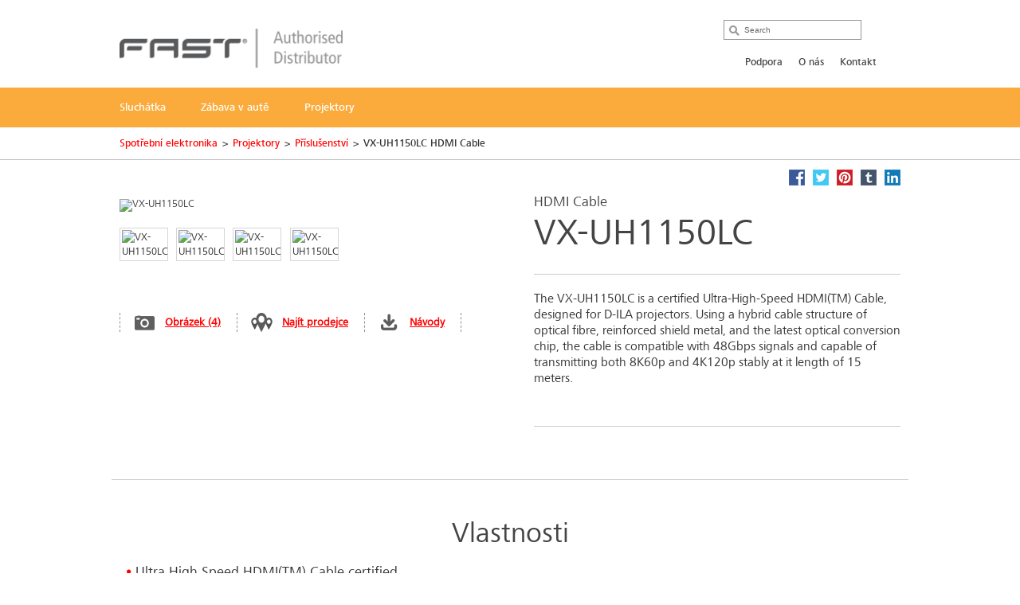

--- FILE ---
content_type: text/html; charset=utf-8
request_url: https://cz.jvc.com/projectors/accessories/VX-UH1150LCG/
body_size: 10455
content:
<!doctype html>
<!--[if lt IE 7]>      <html class="no-js lt-ie9 lt-ie8 lt-ie7"> <![endif]-->
<!--[if IE 7]>         <html class="no-js lt-ie9 lt-ie8"> <![endif]-->
<!--[if IE 8]>         <html class="no-js lt-ie9"> <![endif]-->
<!--[if gt IE 8]><!--> <html class="no-js"> <!--<![endif]-->
<head>
  <meta charset="utf-8">
  <meta http-equiv="X-UA-Compatible" content="IE=edge,chrome=1">
  <title>VX-UH1150LC HDMI Cable &bull; JVC Česká</title>
  <meta name="description" content="The VX-UH1150LC is a certified Ultra-High-Speed HDMI(TM) Cable, designed for D-ILA projectors. Using a hybrid cable structure of optical fibre, reinforced shield metal, and the latest optical conversion..." />
  <meta name="keywords" content="VX-UH1150LC" />
  <meta property="og:title" content="VX-UH1150LC HDMI Cable &bull; JVC Česká">
  <meta property="og:type" content="product">
  <meta property="og:description" content="The VX-UH1150LC is a certified Ultra-High-Speed HDMI(TM) Cable, designed for D-ILA projectors. Using a hybrid cable structure of optical fibre, reinforced shield metal, and the latest optical conversion chip, the cable is compatible with 48Gbps signals and capable of transmitting both 8K60p and 4K120p stably at it length of 15 meters.">
  <meta property="og:image" content="//jasc-cdn.novena.hr/files/image/3837/1/1280x1024-10/227450_JVC_VX-UH1150LC_image1.jpg">
  <meta property="og:image:width" content="1280">
  <meta property="og:image:height" content="1024">
  <meta name="viewport" content="width=device-width,initial-scale=1.0,minimum-scale=1.0,maximum-scale=1.0,user-scalable=no">
  <link rel="icon" href="/favicon.png" type="image/x-icon">
  <link rel="shortcut icon" href="/favicon.png" type="image/x-icon">
  <script type="text/javascript" src="//fast.fonts.net/jsapi/e7ce8845-b693-4103-80d6-963f6b8504cb.js"></script>
  <!--[if lt IE 9]>
  <script src="//css3-mediaqueries-js.googlecode.com/svn/trunk/css3-mediaqueries.js"></script>
  <script src="//html5shiv.googlecode.com/svn/trunk/html5.js"></script>
  <script>window.html5 || document.write('<script src="js/vendor/html5shiv.js"><\/script>')</script>
  <![endif]-->
  <script src="//ajax.googleapis.com/ajax/libs/jquery/1.9.1/jquery.min.js"></script>
  <script>window.jQuery || document.write('<script src="/js/vendor/jquery-1.9.1.min.js"><\/script>')</script>
  <script type="text/javascript" src="//asset.novena.hr/ui-kit/2.23.0/js/uikit.min.js"></script>
  <link rel="stylesheet" type="text/css" href="//asset.novena.hr/ui-kit/2.23.0/css/uikit.min.css"/>
  <script type="text/javascript" src="//asset.novena.hr/plugin/scrollup/2.3.3/js/jquery.scrollUp.min.js"></script>
  <script type="text/javascript" src="//asset.novena.hr/plugin/hoverIntent/r7/jquery.hoverIntent.minified.js"></script>
  <link rel="stylesheet" type="text/css" href="//asset.novena.hr/plugin/colorbox/1.5.10/colorbox.jweb1.css" />
  <script type="text/javascript" src="//asset.novena.hr/plugin/colorbox/1.5.10/jquery.colorbox-min.js"></script>
  <link type="text/css" rel="stylesheet" href="//asset.novena.hr/plugin/qtip/2.2.0/jquery.qtip.jvc.less" />
	<script type="text/javascript" src="//asset.novena.hr/plugin/qtip/2.2.0/jquery.qtip.min.js"></script>
  <script type="text/javascript" src="//asset.novena.hr/plugin/hotkeys/0.8/jquery.hotkeys.js"></script>
  <script src="//asset.novena.hr/plugin/FitVids/1.1/jquery.fitvids.js"></script>
  <script type="text/javascript" src="//asset.novena.hr/plugin/slick/1.5.9/slick.min.js"></script>
  <link rel="stylesheet" type="text/css" href="//asset.novena.hr/plugin/slick/1.5.9/slick-jvc.less"/>
  <link rel="stylesheet" type="text/css" href="//asset.novena.hr/plugin/cookiebar/jquery.cookiebar.jvc.css" />
  <script type="text/javascript" src="//asset.novena.hr/plugin/cookiebar/jquery.cookiebar.js"></script>
  <link rel="stylesheet" href="/css/web.less">
<!-- TEST 25 -->
<!-- Google Tag Manager -->
<script>
  if (jQuery.cookieBar('cookies')) {
  (function (w, d, s, l, i) {
      w[l] = w[l] || []; w[l].push({
        'gtm.start':
          new Date().getTime(),event:'gtm.js'});var f=d.getElementsByTagName(s)[0],
                                                    j=d.createElement(s),dl=l!='dataLayer'?'&l='+l:'';j.async=true;j.src=
        'https://www.googletagmanager.com/gtm.js?id='+i+dl;f.parentNode.insertBefore(j,f);
    })(window,document,'script','dataLayer','GTM-MVQR8J8');
  }
</script>
<!-- End Google Tag Manager -->
<!-- ProductiId:  3837 -->
</head>
<body class="product wp-25  b2b">
<!--[if lt IE 7]>
<p class="chromeframe">You are using an outdated browser. <a href="http://browsehappy.com/">Upgrade your browser today</a> 
or <a href="http://www.google.com/chromeframe/?redirect=true">install Google Chrome Frame</a> to better experience this site.</p>
<![endif]-->
<header id="header">
  <div class="headerInner">
    <h1><a href="/"><img src="/images/distributor/FAST.png" width="280" height="42" alt="JVC" /></a></h1>
    <div class="pcNav">
      <div class="search">
        <input type="text" data-url='/search/' class="search-input" value="" placeholder="Search" name="q">
      </div>
      <p class="country">
        <img src="" alt="" width="31" height="21"></p>
      <div class="topMenu">
<!--
CON
 35
-->
<div id="top-menu">
<ul>
<li><a   href="/support/">Podpora </a></li><li><a   href="/about/">O nás</a></li><li><a   href="/kontakt/">Kontakt</a></li></ul>
</div>
      </div>
<!-- product cat navigation 21.01.2026 5:52:35 -->
<!-- 13  -->
<div class="mainMenu"><ul><li><a href='/headphones/'><span>Sluchátka</span></a></li><li><a href='/mobile-entertainment/'><span>Zábava v autě</span></a></li><li><a href='/projectors/'><span>Projektory</span></a></li></ul></div>
<div class="mainMenuNav ver-2"><div class="navInner"><div class="navWrap">
    <dl><dt><a href="/headphones/wireless/">Bezdrátová sluchátka</a></dt>
      <dd class='pl'><p>Zrozen k volnosti</p></dd>
    </dl>
    <dl><dt><a href="/headphones/noise-cancelling/">Omezení okolního hluku</a></dt>
      <dd class='pl'><p>Poslouchejte v klidu</p></dd>
    </dl>
    <dl><dt><a href="/headphones/in-ear/">Do uší</a></dt>
      <dd class='pl'><p>Co se do ucha dostane tam zůstane</p></dd>
    </dl>
    <dl><dt><a href="/headphones/head-band/">Klasická sluchátka</a></dt>
      <dd class='pl'><p>For a long comfortable journey</p></dd>
    </dl>
    <dl><dt><a href="/headphones/kids/">Dětská sluchátka</a></dt>
      <dd class='pl'><p>Bezpeč&#237; pro vaše děti</p></dd>
    </dl>
      </div></div></div><div class="mainMenuNav ver-2"><div class="navInner"><div class="navWrap">
    <dl><dt><a href="/mobile-entertainment/autoradia-s-displejem/">Autorádia s displejem</a></dt>
      <dd class='pl'><p>Komfort a z&#225;bava na cest&#225;ch</p></dd>
    </dl>
    <dl><dt><a href="/mobile-entertainment/autoradia/">Autorádia</a></dt>
      <dd class='pl'><p>Jedinečnost pro vaš&#237; palubn&#237; desku</p></dd>
    </dl>
    <dl><dt><a href="/mobile-entertainment/marine/">Voděodolné</a></dt>
      <dd class='pl'><p>Nebojte se počas&#237;</p></dd>
    </dl>
    <dl><dt><a href="/mobile-entertainment/reproduktory/">Reproduktory</a></dt>
      <dd class='pl'><p>Prožijte každ&#253; zvuk, zažijte rytmus</p></dd>
    </dl>
    <dl><dt><a href="/mobile-entertainment/subwoofery/">Subwoofery</a></dt>
      <dd class='pl'><p>Kvalitn&#237; zvuk pro hladkou j&#237;zdu</p></dd>
    </dl>
    <dl><dt><a href="/mobile-entertainment/p%c5%99%c3%adslusenstv%c3%ad/">Příslušenství</a></dt>
      <dd class='pl'><p>Vše co potřebujete k propojen&#237; vašeho audio syst&#233;mu</p></dd>
    </dl>
      </div></div></div><div class="mainMenuNav ver-2"><div class="navInner"><div class="navWrap">
    <dl><dt><a href="/projectors/d-ila-projector/">D-ILA Projector</a></dt>
      <dd class='pl'><p>Projekce budoucnosti</p></dd>
    </dl>
    <dl><dt><a href="/projectors/dpl/">DPL Projectors</a></dt>
      <dd class='pl'><p>Lorem ipsum - please fill-in punchline field in JASC!</p></dd>
    </dl>
    <dl><dt><a href="/projectors/accessories/">Příslušenství</a></dt>
      <dd class='pl'><p>Jasnějš&#237; obraz, 3D z&#225;žitky</p></dd>
    </dl>
      </div></div></div>
    </div>
    <!-- .pcNav -->
    <div class="spNav">
      <p class="searchBtn">
        <img src="/images/_theme/1/common/sp_menu_icon2.png" width="91" height="108" alt="">
      </p>
      <p class="open">
        <img src="/images/_theme/1/common/sp_menu_icon.png" alt="MENU" width="107" height="108">
      </p>
      <div class="nav">
        <div class="whiteBg">
          <p class="searchBtn">
            <img src="/images/_theme/1/common/sp_menu_icon2.png" width="91" height="108" alt="">
          </p>
          <p class="close">
            <img src="/images/_theme/1/common/sp_menu_icon_on.png" alt="MENU" width="107" height="108">
          </p>
        </div>
        <div class="scrollNav">
          <ul class="menuTab ">
            <li class="cons"><a href="#consMenu" class='act' ><span>Consumer Products</span></a></li>
            <li class="prof"><a href="#profMenu" ><span>Professional Products</span></a></li>
          </ul>
          <div id="consMenu" >
            <ul class="subLink">
                  <li><a href="/support/"><span>Podpora </span></a></li>
                  <li><a href="/about/"><span>O nás</span></a></li>
                  <li><a href="/kontakt/"><span>Kontakt</span></a></li>
            </ul>
            <dl>
                  <dt><span>Sluchátka</span></dt>
                  <dd>
                    <ul class="cateLink">
                          <li><a href="/headphones/wireless/"><span>Bezdr&#225;tov&#225; sluch&#225;tka</span></a></li>
                          <li><a href="/headphones/noise-cancelling/"><span>Omezen&#237; okoln&#237;ho hluku</span></a></li>
                          <li><a href="/headphones/in-ear/"><span>Do uš&#237;</span></a></li>
                          <li><a href="/headphones/head-band/"><span>Klasick&#225; sluch&#225;tka</span></a></li>
                          <li><a href="/headphones/kids/"><span>Dětsk&#225; sluch&#225;tka</span></a></li>
                    </ul>
                  </dd>
                  <dt><span>Zábava v autě</span></dt>
                  <dd>
                    <ul class="cateLink">
                          <li><a href="/mobile-entertainment/autoradia-s-displejem/"><span>Autor&#225;dia s displejem</span></a></li>
                          <li><a href="/mobile-entertainment/autoradia/"><span>Autor&#225;dia</span></a></li>
                          <li><a href="/mobile-entertainment/marine/"><span>Voděodoln&#233;</span></a></li>
                          <li><a href="/mobile-entertainment/reproduktory/"><span>Reproduktory</span></a></li>
                          <li><a href="/mobile-entertainment/subwoofery/"><span>Subwoofery</span></a></li>
                          <li><a href="/mobile-entertainment/p%c5%99%c3%adslusenstv%c3%ad/"><span>Př&#237;slušenstv&#237;</span></a></li>
                    </ul>
                  </dd>
                  <dt><span>Projektory</span></dt>
                  <dd>
                    <ul class="cateLink">
                          <li><a href="/projectors/d-ila-projector/"><span>D-ILA Projector</span></a></li>
                          <li><a href="/projectors/dpl/"><span>DPL Projectors</span></a></li>
                          <li><a href="/projectors/accessories/"><span>Př&#237;slušenstv&#237;</span></a></li>
                    </ul>
                  </dd>
            </dl>
          </div>
          <div id="profMenu" class='start-hidden' >
            <ul class="subLink">
            </ul>
            <dl>
              <dt><a href="http://jvcpro.eu/home/video/" target="_blank"><span>Video</span></a></dt>
                <dt><a href="http://jvcpro.eu/home/video/" target="_blank"><span>Monitors</span></a></dt>
                <dt><a href="http://jvcpro.eu/home/video/" target="_blank"><span>Projectors</span></a></dt>
                <dt><a href="http://jvcpro.eu/home/video/" target="_blank"><span>Streaming</span></a></dt>
            </dl>
          </div>
          <div id="hcMenu" class='start-hidden' >
            <ul class="subLink">
            </ul>
            <dl>
            </dl>
          </div>
        </div>
      </div>
      <div class="search">
        <div class="searchInner">
          <p class="close">
            <img src="/images/_theme/1/common/sp_menu_icon2_on.png" alt="MENU" width="91" height="108">
          </p>
          <p class="open">
            <img src="/images/_theme/1/common/sp_menu_icon.png" alt="MENU" width="107" height="108">
          </p>
          <form action="/search/">
            <ul>
              <li class="searchText">
                <input type="text" data-url='/search/' id="searchBtn" class="search-input" value="" placeholder="Search" name="q"></li>
              <li class="searchButton">
                <input type="submit" value="Search" name="btnG" class="search-submit"></li>
            </ul>
          </form>
        </div>
      </div>
    </div>
    <!-- .spNav -->
    <div class="bread">
      <div class="bInner">
	  <!-- path -->
<ul class='page-path clearfix'><li><a href="/">Spotřebn&#237; elektronika</a></li><li class="sep">&gt;</li><li><a href="/projectors/">Projektory</a></li><li class="sep">&gt;</li><li><a href="/projectors/accessories/">Př&#237;slušenstv&#237;</a></li><li class="sep">&gt;</li><li>VX-UH1150LC HDMI Cable</li></ul>
      </div>
    </div>
  </div>
</header>
<!-- #header -->
<div id="wrap">
  <div class="inner">
<div class="mainContents">
  <div class="contInner">
    <div class="mainSection" itemscope itemtype="http://schema.org/Product">
      <meta itemprop="name" content="HDMI Cable" />
      <meta itemprop="brand" content="JVC" />
<div class="product-share">
  <a class="facebook" target="_blank" href="https://www.facebook.com/share.php?u=http://cz.jvc.com/projectors/accessories/VX-UH1150LCG/&title=HDMI Cable VX-UH1150LC"><b>Facebook</b></a>
  <a class="twitter"  target="_blank" href="https://twitter.com/home?status=HDMI Cable VX-UH1150LC+http://cz.jvc.com/projectors/accessories/VX-UH1150LCG/"><b>Twitter</b></a>
  <a class="pinterest" target="_blank" href="https://pinterest.com/pin/create/bookmarklet/?media=//jasc-cdn.novena.hr/files/image/3837/1/1280x1024-10/227450_JVC_VX-UH1150LC_image1.jpg&url=http://cz.jvc.com/projectors/accessories/VX-UH1150LCG/&is_video=false&description=HDMI Cable VX-UH1150LC"><b>Pinterest</b></a>
  <a class="tumblr" target="_blank" href="https://www.tumblr.com/share/link?url=http%3a%2f%2fcz.jvc.com%2fprojectors%2faccessories%2fVX-UH1150LCG%2f&name=HDMI Cable VX-UH1150LC"><b>Tumblr</b></a>
  <a class="linkedin" target="_blank" href="https://www.linkedin.com/shareArticle?mini=true&url=http%3a%2f%2fcz.jvc.com%2fprojectors%2faccessories%2fVX-UH1150LCG%2f&title=HDMI Cable VX-UH1150LC&source=[SOURCE/DOMAIN]"><b>LinkedIn</b></a>
</div>  
      <div class="prodName">
        <h3>HDMI Cable</h3>
        <h2 itemprop="model">VX-UH1150LC</h2>
      </div>
      <div class="clearFix">
        <dl>
          <dt>
            <div id='main-product-image'><!-- href="//jasc-cdn.novena.hr/files/image/3837/1/490x305-10/227450_JVC_VX-UH1150LC_image1.jpg" --><a class="kweb-popup" href="#additional-images-popup"><img itemprop="image" src="//jasc-cdn.novena.hr/files/image/3837/1/490x305-10/227450_JVC_VX-UH1150LC_image1.jpg" width="490" height="305" alt="VX-UH1150LC" border="0" /></a></div>
            <div class="product-alt-image-thumbs-2">
              <div class="inner c0" style="z-index: 100;">
                <img src="//jasc-cdn.novena.hr/files/image/3837/1/160x120-10/227450_JVC_VX-UH1150LC_image1.jpg" data-bigsrc="//jasc-cdn.novena.hr/files/image/3837/1/490x305-10/227450_JVC_VX-UH1150LC_image1.jpg" width="120" class="current" height="80" alt="VX-UH1150LC" /><img src="//jasc-cdn.novena.hr/files/image/3837/1/160x120-10/227451_VX-UH1150LC_connector-D.jpg" data-bigsrc="//jasc-cdn.novena.hr/files/image/3837/1/490x305-10/227451_VX-UH1150LC_connector-D.jpg" width="120" height="80" alt="VX-UH1150LC" /><img src="//jasc-cdn.novena.hr/files/image/3837/1/160x120-10/227453_VX-UH1150LC_KeyVis_V001.jpg" data-bigsrc="//jasc-cdn.novena.hr/files/image/3837/1/490x305-10/227453_VX-UH1150LC_KeyVis_V001.jpg" width="120" height="80" alt="VX-UH1150LC" /><img src="//jasc-cdn.novena.hr/files/image/3837/1/160x120-10/VXUH1150LC_main.png" data-bigsrc="//jasc-cdn.novena.hr/files/image/3837/1/490x305-10/VXUH1150LC_main.png" width="120" height="80" alt="VX-UH1150LC" />
                <div id="bpframe"></div>
                <script type="text/javascript">
                  $('.product-alt-image-thumbs-2').delegate('img', 'mouseover, click', function () {
                    if ($(this).data('bigsrc') == "3dFrame") {
                      if ($("#main-product-image iframe").length <= 0) {
                      } else {
                        $(".threedframe").removeClass("invisiframe");
                        //$("#main-product-image IMG.goFullImg").show();
                        $("#threedFullscreen").show();
                        //$("#main-product-image iframe").show();
                        $("#main-product-image IMG:not(.goFullImg)").hide();
                      }
                    } else {
                      //$("#main-product-image iframe").hide();
                      $(".threedframe").addClass("invisiframe");
                      $("#threedFullscreen").hide();
                      $("#main-product-image IMG:not(.goFullImg)").show();
                      $("#main-product-image IMG:not(.goFullImg)").attr('src', $(this).data('bigsrc'));
                      //$('#main-product-image IMG').attr('src', $(this).data('bigsrc'));
                    }
                    $(this).addClass("current").siblings().removeClass();
                  });
                  $("#main-product-image").on("click", "#threedFullscreen", function () {
                    setTimeout(function () {
                      $("#slideThumbs [data-bigsrc='3dFrame']").click();
                    }, 500);
                  });
                </script>
              </div>
            </div>
            <div class="hidden">
              <!-- popupContents -->
              <div class="popupImage" id="additional-images-popup">
                <div id="slidePanel">
                  <img id="slideBigImage" src="//jasc-cdn.novena.hr/files/image/3837/1/1280x1024-10/227450_JVC_VX-UH1150LC_image1.jpg" alt="VX-UH1150LC" border="0" />
                </div>
                <div id="slideThumbs">
                  <img src="//jasc-cdn.novena.hr/files/image/3837/1/160x120-10/227450_JVC_VX-UH1150LC_image1.jpg" data-bigsrc="//jasc-cdn.novena.hr/files/image/3837/1/1280x1024-10/227450_JVC_VX-UH1150LC_image1.jpg" width="120" class="current" height="80" alt="VX-UH1150LC" /><img src="//jasc-cdn.novena.hr/files/image/3837/1/160x120-10/227451_VX-UH1150LC_connector-D.jpg" data-bigsrc="//jasc-cdn.novena.hr/files/image/3837/1/1280x1024-10/227451_VX-UH1150LC_connector-D.jpg" width="120" height="80" alt="VX-UH1150LC" /><img src="//jasc-cdn.novena.hr/files/image/3837/1/160x120-10/227453_VX-UH1150LC_KeyVis_V001.jpg" data-bigsrc="//jasc-cdn.novena.hr/files/image/3837/1/1280x1024-10/227453_VX-UH1150LC_KeyVis_V001.jpg" width="120" height="80" alt="VX-UH1150LC" /><img src="//jasc-cdn.novena.hr/files/image/3837/1/160x120-10/VXUH1150LC_main.png" data-bigsrc="//jasc-cdn.novena.hr/files/image/3837/1/1280x1024-10/VXUH1150LC_main.png" width="120" height="80" alt="VX-UH1150LC" />
                </div>
              </div>
              <script type="text/javascript">
                // these js codes come after html codes
                $(document).bind('cbox_load', function () {
                  $('#slideBigImage').show();
                });
                $('#slideThumbs').delegate('img', 'click', function () {
                  //alert("slidethumbs enter");
                  if ($(this).data('bigsrc') == "3dFrame") {
                    $('#slideBigImage').hide();
                    setTimeout(function () {
                      $(".threedframeBig").removeClass("invisiframe");
                    }, 100)
                  } else {
                    //alert("slidethumbs 3dframe no");
                    //$('#additional-images-popup #slidePanel IFRAME').hide();
                    $(".threedframeBig").addClass("invisiframe");
                    $('#slideBigImage').attr('src', $(this).data('bigsrc'));
                    $('#slideBigImage').show();
                  }
                  $(this).addClass("current").siblings().removeClass();
                });
              </script>
              <!-- /popupContents -->
            </div>
          </dt>
          <dd>
            <ul class="detailView ">
              <li class="pic"><a class="kweb-popup" href="#additional-images-popup">Obrázek (4)</a></li>
              <li class="dealer-locator"><a href="">Najít prodejce</a></li>
              <li id="open-manual-tab" class="manuals"><a class="no-smooth-scroll" href="#">Návody</a></li>
            </ul>
            <ul class="logoIcon" style='height: 80px;'></ul>
<!--
-->
          </dd>
        </dl>
        <div class="floatL">
          <div class='descriptionArea' itemprop="description">
            <div>The VX-UH1150LC is a certified Ultra-High-Speed HDMI(TM) Cable, designed for D-ILA projectors. Using a hybrid cable structure of optical fibre, reinforced shield metal, and the latest optical conversion chip, the cable is compatible with 48Gbps signals and capable of transmitting both 8K60p and 4K120p stably at it length of 15 meters.</div>
          </div>
          <div class="product-small-banners slick-banners banners-none">
          </div>
        </div>
      </div>
    </div>
<div class="disSection">
</div>
<script type="text/javascript">
  // these js codes come after html codes
  $(document).on("click", "#slideThumbsCT img", function () {
    changeImageToThis($(this));
  });
  function nextImg(e) {
    var big = $(e).find("#slideBigImageCT");
    var smalls = $(e).parent().find("#slideThumbsCT").find("img");
    var next;
    if ($(smalls.filter(".current")[0]).attr("src") != $(smalls).last().attr("src")) {
      next = smalls.filter(".current").next();
    } else {
      next = smalls[0];
    }
    changeImageToThis($(next));
  }
  function changeImageToThis(imgElem) {
    $(imgElem).parent().parent().find("#slideBigImageCT").attr('src', $(imgElem).data('bigsrc'));
    $(imgElem).addClass("current").siblings().removeClass();
  }
  $(window).ready(function () {
    var timer = setInterval(function () {
      $(".autorotate").each(function (i, e) {
        nextImg(e);
      });
    }, 4000);
  });
</script>
<div class="disSection">
<div class="section">
  <div class="accSec">
    <h3>Vlastnosti</h3>      
    <ul class="section_list">
      <li>Ultra High Speed HDMI(TM) Cable certified</li><li>High-quality audio/video transmission with 8K60p and 4K120p compatible equipment such as D-ILA projectors.</li><li>Popular 15-meter cable length makes it suitable for home theater applications.</li><li>No more transmission loss or image distortion achieved even for a long-distance transmission with the latest optical conversion chip, a hybrid optical fibre structure, and reinforced shield metal.</li><li>Low power consumption design achieved with the optical conversion chip, and no external power required as the cable acquires power from the connected equipment.</li><li>In addition to ARC and Ethernet, the cable is compatible with eARC (Enriched Audio Return Channel) for use with flat panel TV, gaming and AVR applications.</li><li>Compact aluminium housing design with a depth of 38.5 mm contributes in suppressing noise and allows installation as close to the wall as possible.</li><li>Complicated installation can be realized with its minimum bending radius of 35 mm.</li>
    </ul>
    <ul class="rest"></ul>
  </div>
</div>
</div>
  </div>
</div>
<div class="listArea">
  <ul class="listTab">
    <li><a href="#technische" class="act lh2" id="tspecs"><span>Technické specifikace</span></a></li>
    <li class='disabled'><a href="#accessory"><span>Příslušenství</span></a></li>
    <li id='supportlistitem' ><a href="#productsupport" id="productsupport-button"><span>Podpora produktu</span></a></li>
  </ul>
  <div id="technische" class="sec">
    <dl>
      <dt class="active"><span>Technické specifikace</span></dt>
      <dd>
        <h4><span>VX-UH1150LC</span> - HDMI Cable</h4>
<div class="product-view-features">
<!-- ProductHelper.renderFeaturesFast -->
<div class="tableArea"><h5>Cable Specifications</h5><dl>
<dl><dt class="s">Cable Type</dt><dd>HDMI</dd></dl>
<dl class="alt"><dt class="s">Connector Type</dt><dd>Type A</dd></dl>
<dl><dt class="s">Certification</dt><dd>Ultra High Speed HDMI(TM) Cable</dd></dl>
<dl class="alt"><dt class="s">Speed</dt><dd>48 Gbps</dd></dl>
<dl><dt class="s">Supported formats</dt><dd>Up to 8K60p and 4K120p</dd></dl>
<dl class="alt"><dt class="s">Compatible Function</dt><dd>ARC/eARC, Ethernet</dd></dl>
<dl><dt class="s">Color</dt><dd>Black</dd></dl>
</dl></div>
<div class="tableArea"><h5>Cable DImensions</h5><dl>
<dl><dt class="s">Cable Length</dt><dd>15 meters</dd></dl>
<dl class="alt"><dt class="s">Cable Diameter</dt><dd>6,8 mm</dd></dl>
<dl><dt class="s">Connector size</dt><dd>9,5 x 10,8 x 38,5 mm</dd></dl>
<dl class="alt"><dt class="s">Bend Radius</dt><dd>35 mm</dd></dl>
<dl><dt class="s">Weight</dt><dd>965 gr</dd></dl>
</dl></div>
</div>
      </dd>
    </dl>
  </div>
  <div id="productsupport"  class="sec">
    <dl>
      <dt><span>Podpora produktu</span></dt>
      <dd>
        <h4><span>VX-UH1150LC</span> - HDMI Cable</h4>
<div class="software-container">
</div>
        <div id="ajaxed-manuals"></div>
      </dd>
    </dl>
  </div>
</div>
<div class="disSection"><div class="section selected-accessory-for"><h3>Vybrané Příslušenství Pro:</h3><p><a href="/projectors/d-ila-projector/DLA-25LTD/">DLA-25LTD</a>, <a href="/projectors/d-ila-projector/DLA-NZ9B/">DLA-NZ9</a>, <a href="/projectors/d-ila-projector/DLA-NZ8B/">DLA-NZ8</a>, <a href="/projectors/d-ila-projector/DLA-NZ7B/">DLA-NZ7</a>, <a href="/projectors/d-ila-projector/DLA-NP5W/">DLA-NP5</a>, <a href="/projectors/d-ila-projector/DLA-NP5B/">DLA-NP5</a>.</p></div></div>
<div class="disSection">
  <div class="section accessories">
    <h3>Related Products</h3>
    <div class="contSlider">
  <div >
    <p class="img "><a href="/projectors/accessories/PK-AG3G/"><img src="//jasc-cdn.novena.hr/files/image/1172/1/250x150-10/218860_PK-AG3_1.jpg" width="250" height="150" alt="Image of Projection RF 3D Glasses (PK-AG3)" /></a></p>
    <p class="ttl">PK-AG3 </p>
    <p class="txt">Projection RF 3D Glasses</p>
    <dl>
      <dd><p><a href="/projectors/accessories/PK-AG3G/">Detail</a></p></dd>
    </dl>
  </div>
  <div >
    <p class="img "><a href="/projectors/accessories/PK-EM2G/"><img src="//jasc-cdn.novena.hr/files/image/1173/1/250x150-10/PK-EM2.png" width="250" height="150" alt="Image of Projection 3D Synchro Emitter (PK-EM2)" border="0" /></a></p>
    <p class="ttl">PK-EM2 </p>
    <p class="txt">Projection 3D Synchro Emitter</p>
    <dl>
      <dd><p><a href="/projectors/accessories/PK-EM2G/">Detail</a></p></dd>
    </dl>
  </div>
  <div >
    <p class="img "><a href="/projectors/accessories/PK-L2618U/"><img src="//jasc-cdn.novena.hr/files/image/1389/1/250x150-10/224505_Lamp_PK-L2618UW.jpg" width="250" height="150" alt="Image of Projector Light Sources (PK-L2618U)" /></a></p>
    <p class="ttl">PK-L2618U </p>
    <p class="txt">Projector Light Sources</p>
    <dl>
      <dd><p><a href="/projectors/accessories/PK-L2618U/">Detail</a></p></dd>
    </dl>
  </div>
  <div >
    <p class="img "><a href="/projectors/accessories/PK-L2615UG/"><img src="//jasc-cdn.novena.hr/files/image/750/1/250x150-10/221843_PK-L2615U.jpg" width="250" height="150" alt="Image of Replacement Lamp (PK-L2615UG)" /></a></p>
    <p class="ttl">PK-L2615UG </p>
    <p class="txt">Náhradní lampa</p>
    <dl>
      <dd><p><a href="/projectors/accessories/PK-L2615UG/">Detail</a></p></dd>
    </dl>
  </div>
  <div >
    <p class="img "><a href="/projectors/accessories/PK-L3715U/"><img src="//jasc-cdn.novena.hr/files/image/818/1/250x150-10/222318_PK-L3715U_lamp.jpg" width="250" height="150" alt="Image of DLP lamp (PK-L3715U)" /></a></p>
    <p class="ttl">PK-L3715U </p>
    <p class="txt">DLP lamp</p>
    <dl>
      <dd><p><a href="/projectors/accessories/PK-L3715U/">Detail</a></p></dd>
    </dl>
  </div>
  </div>
  </div>
</div>
<script>
  $('#ajaxed-manuals').html("loading manuals...");
  $.ajax({
    type: 'GET',
    data: { model: "VX-UH1150LC", language: "13" },
    url: '/sys/get/getManuals.aspx',
    success: function (data) {
      if (data.length > 80) {
        //praznu tablicu vraća
        $('#ajaxed-manuals').html(data);
        $('#supportlistitem').show().removeClass('disabled');
      } else {
        $('#ajaxed-manuals').html("");
      }
    }
  });
  if ($(".software-container").html().trim().length > 0) {
    $('#supportlistitem').show().removeClass('disabled');
  }
</script>
<div id="footer-cat" class="subMenuArea">
  <div class="subMenuInner">
    <div class="pc ver-2">
          <ul class="subMenuTab">
          <li>
            <a href='/headphones/'>Sluchátka
            </a>
                <div class="submenu clearfix">
                <ul>
                <li>
                  <a href="/headphones/wireless/">Bezdrátová sluchátka</a></li>
                <li>
                  <a href="/headphones/noise-cancelling/">Omezení okolního hluku</a></li>
                <li>
                  <a href="/headphones/in-ear/">Do uší</a></li>
                <li>
                  <a href="/headphones/head-band/">Klasická sluchátka</a></li>
                </ul><ul>
                <li>
                  <a href="/headphones/kids/">Dětská sluchátka</a></li>
              </ul></div></li>
          <li>
            <a href='/mobile-entertainment/'>Zábava v autě
            </a>
                <div class="submenu clearfix">
                <ul>
                <li>
                  <a href="/mobile-entertainment/autoradia-s-displejem/">Autorádia s displejem</a></li>
                <li>
                  <a href="/mobile-entertainment/autoradia/">Autorádia</a></li>
                <li>
                  <a href="/mobile-entertainment/marine/">Voděodolné</a></li>
                <li>
                  <a href="/mobile-entertainment/reproduktory/">Reproduktory</a></li>
                </ul><ul>
                <li>
                  <a href="/mobile-entertainment/subwoofery/">Subwoofery</a></li>
                <li>
                  <a href="/mobile-entertainment/p%c5%99%c3%adslusenstv%c3%ad/">Příslušenství</a></li>
              </ul></div></li>
          <li>
            <a href='/projectors/'>Projektory
            </a>
                <div class="submenu clearfix">
                <ul>
                <li>
                  <a href="/projectors/d-ila-projector/">D-ILA Projector</a></li>
                <li>
                  <a href="/projectors/dpl/">DPL Projectors</a></li>
                <li>
                  <a href="/projectors/accessories/">Příslušenství</a></li>
              </ul></div></li>
        </ul>
      <!--
      <div class="clearfix">
      </div>
      -->
    </div>
    <div class="sp">
          <p class="act ">
            <span>Sluchátka</span></span>
          </p>
          <div class="cont" style="display: none;">
            <ul class="cateLink">
                  <li><a href="/headphones/wireless/"><span>Bezdr&#225;tov&#225; sluch&#225;tka</span></a></li>
                  <li><a href="/headphones/noise-cancelling/"><span>Omezen&#237; okoln&#237;ho hluku</span></a></li>
                  <li><a href="/headphones/in-ear/"><span>Do uš&#237;</span></a></li>
                  <li><a href="/headphones/head-band/"><span>Klasick&#225; sluch&#225;tka</span></a></li>
                  <li><a href="/headphones/kids/"><span>Dětsk&#225; sluch&#225;tka</span></a></li>
            </ul>
          </div>
          <p class="act ">
            <span>Zábava v autě</span></span>
          </p>
          <div class="cont" style="display: none;">
            <ul class="cateLink">
                  <li><a href="/mobile-entertainment/autoradia-s-displejem/"><span>Autor&#225;dia s displejem</span></a></li>
                  <li><a href="/mobile-entertainment/autoradia/"><span>Autor&#225;dia</span></a></li>
                  <li><a href="/mobile-entertainment/marine/"><span>Voděodoln&#233;</span></a></li>
                  <li><a href="/mobile-entertainment/subwoofery/"><span>Subwoofery</span></a></li>
                  <li><a href="/mobile-entertainment/p%c5%99%c3%adslusenstv%c3%ad/"><span>Př&#237;slušenstv&#237;</span></a></li>
                  <li><a href="/mobile-entertainment/reproduktory/"><span>Reproduktory</span></a></li>
            </ul>
          </div>
          <p class="act ">
            <span>Projektory</span></span>
          </p>
          <div class="cont" style="display: none;">
            <ul class="cateLink">
                  <li><a href="/projectors/dpl/"><span>DPL Projectors</span></a></li>
                  <li><a href="/projectors/accessories/"><span>Př&#237;slušenstv&#237;</span></a></li>
                  <li><a href="/projectors/d-ila-projector/"><span>D-ILA Projector</span></a></li>
            </ul>
          </div>
    </div>
  </div>
</div>
<footer id="footer">
  <div class="pageTop"><a href="#">Začátek stránky</a></div>
  <div class="footerBg">
    <div class="footerInner">
      <div id="cms-global-links" class="footerNav">
        <ul><li><a href="http://www.jvckenwood.com/en/" target="_blank">About JVC</a><span class="blankIcon"></span></li><li><a href="http://www.jvckenwood.com/en/corporate/csr/" target="_blank">Environmental Activities</a><span class="blankIcon"></span></li><li><a href="http://www.jvc.net/" target="_blank">JVC World Wide Web Site</a><span class="blankIcon"></span></li></ul>
      </div>
      <p class="footLogo">
        <img src="/images/_theme/1/foot_jvc_logo.png" alt="JVC" width="130" height="51">
      </p>
      <div id='cms-links-level-3' class='footerSubNav'><ul><li><a  target="_blank"  href="/sitemap/">Sitemap</a></li><li><a  target="_blank"  href="/terms/">Terms & Conditions</a></li></ul></div>
      <div class="snsWrap">
        <ul>
          <li class="footerCountry">
            <p>JVC Česká</p></li>
        </ul>
      </div>
      <p class="copyright">JVCKENWOOD Europe</p>
    </div>
  </div>
</footer>
<script>
  (function(i,s,o,g,r,a,m){i['GoogleAnalyticsObject']=r;i[r]=i[r]||function(){
  (i[r].q=i[r].q||[]).push(arguments)},i[r].l=1*new Date();a=s.createElement(o),
  m=s.getElementsByTagName(o)[0];a.async=1;a.src=g;m.parentNode.insertBefore(a,m)
  })(window,document,'script','https://www.google-analytics.com/analytics.js','ga');
  ga('create', 'UA-76211975-8', 'auto');
  ga('send', 'pageview');
</script>
  <script>
    try {
      ga('create', 'UA-74730491-13', 'auto', 'X');
      ga('X.send', 'pageview');
    } catch (e) { }
  </script>
<!-- #footer -->
  </div>
</div>
<script type="text/javascript" src="/js/script.js"></script>
<script type="text/javascript" src="/js/main.js"></script>
</body>
</html>


--- FILE ---
content_type: text/html; charset=utf-8
request_url: https://cz.jvc.com/sys/get/getManuals.aspx?model=VX-UH1150LC&language=13
body_size: -135
content:
<table class='table-type-2'></table><!--639045715593688592-->


--- FILE ---
content_type: text/css
request_url: https://asset.novena.hr/plugin/colorbox/1.5.10/colorbox.jweb1.css
body_size: 594
content:
@charset "utf-8";

/*
    ColorBox Core Style
    The following rules are the styles that are consistant between themes.
    Avoid changing this area to maintain compatability with future versions of ColorBox.
*/

#colorbox,
#cboxOverlay,
#cboxWrapper {
	position:absolute;
	top:0;
	left:0;
	z-index:9999;
	overflow:hidden;
}

#cboxOverlay {
	position:fixed;
	width:100%;
	height:100%;
}

#cboxMiddleLeft,
#cboxBottomLeft {
	clear:left;
}

#cboxContent {
	position:relative;
	overflow:visible;
}

#cboxLoadedContent {
	overflow: hidden;
	padding:0;
	margin-left: 30px;
	margin-right:30px;
	margin-bottom:0;
}

#cboxLoadedContent iframe {
	display:block;
	margin:0 auto;
	text-align:center;
	border:0;
	overflow:hidden;
	width:100%;
	height:100%;
}

#cboxTitle {
	margin:0;
}

#cboxLoadingOverlay,
#cboxLoadingGraphic {
	position:absolute;
	top:0;
	left:0;
	width:100%;
}

#cboxPrevious,
#cboxNext,
#cboxClose,
#cboxSlideshow {
	cursor:pointer;
}

/* 
    ColorBox example user style
    The following rules are ordered and tabbed in a way that represents the
    order/nesting of the generated HTML, so that the structure easier to understand.
*/
#cboxOverlay {
	background:#000000;
}

#colorbox {
}

#cboxBottomCenter {
	height:50px;
}

#cboxLoadingOverlay {
	background:url('jweb1/colorbox_loading_background.png') center center no-repeat;
}

#cboxLoadingGraphic {
	background:url('jweb1/colorbox_loading.gif') center center no-repeat;
}

#cboxTitle {
	position:absolute;
	bottom:-25px;
	left:0;
	text-align:center;
	width:100%;
	font-weight:bold;
	color:#7C7C7C;
}

#cboxCurrent {
	position:absolute;
	top:-22px;
	right:205px;
	text-indent:-9999px;
}

#cboxPrevious,
#cboxNext,
/*#cboxClose,*/
#cboxSlideshow {
	position:absolute;
	text-indent:-9999px;
}

#cboxPrevious {
	top:200px;
	left:0px;
	width:50px;
	height:50px;
	background:url('jweb1/colorbox_prev.gif') no-repeat left center;
}

#cboxNext {
	top:200px;
	right:0px;
	_left:760px;/* ie6 */
	width:30px;
	height:30px;
	background:url('jweb1/colorbox_next.gif') no-repeat right center;
}

#cboxClose {
	width:30px; 
	height:30px; 
	position:absolute;
	right:0;
	top:0px;
}

--- FILE ---
content_type: text/plain
request_url: https://www.google-analytics.com/j/collect?v=1&_v=j102&a=2022041596&t=pageview&_s=1&dl=https%3A%2F%2Fcz.jvc.com%2Fprojectors%2Faccessories%2FVX-UH1150LCG%2F&ul=en-us%40posix&dt=VX-UH1150LC%20HDMI%20Cable%20%E2%80%A2%20JVC%20%C4%8Cesk%C3%A1&sr=1280x720&vp=1280x720&_u=IEBAAEABAAAAACAAI~&jid=317528726&gjid=53425875&cid=668656721.1768971158&tid=UA-76211975-8&_gid=569483386.1768971158&_r=1&_slc=1&z=1868963896
body_size: -448
content:
2,cG-TZJVC18JD0